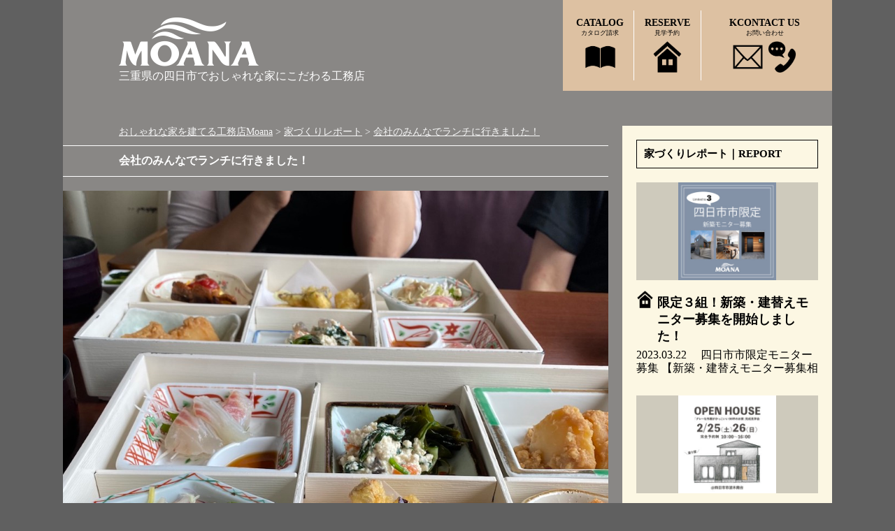

--- FILE ---
content_type: text/html; charset=UTF-8
request_url: https://moana-home.com/2021/07/02-no2430/
body_size: 10677
content:
<!doctype html>
<html dir="ltr" lang="ja"
	prefix="og: https://ogp.me/ns#" >
<head>
	<meta charset="UTF-8">
	<meta name="viewport" content="width=device-width, initial-scale=1">
	<link rel="profile" href="https://gmpg.org/xfn/11">
	<link rel='stylesheet' href='https://moana-home.com/wp-content/themes/moana/style.css?ver=5.4' type='text/css' media='all' />
	<title>会社のみんなでランチに行きました！ - おしゃれな家を建てる工務店Moana</title>

		<!-- All in One SEO 4.2.8 - aioseo.com -->
		<meta name="description" content="こんにちは！広報担当の龍太郎です！ 先日会社のみんなでランチに行ってきました♪ 今" />
		<meta name="robots" content="max-image-preview:large" />
		<link rel="canonical" href="https://moana-home.com/2021/07/02-no2430/" />
		<meta name="generator" content="All in One SEO (AIOSEO) 4.2.8 " />
		<meta property="og:locale" content="ja_JP" />
		<meta property="og:site_name" content="おしゃれな家を建てる工務店Moana - 三重県の四日市でおしゃれな家にこだわる工務店" />
		<meta property="og:type" content="article" />
		<meta property="og:title" content="会社のみんなでランチに行きました！ - おしゃれな家を建てる工務店Moana" />
		<meta property="og:description" content="こんにちは！広報担当の龍太郎です！ 先日会社のみんなでランチに行ってきました♪ 今" />
		<meta property="og:url" content="https://moana-home.com/2021/07/02-no2430/" />
		<meta property="article:published_time" content="2021-07-02T08:23:52+00:00" />
		<meta property="article:modified_time" content="2021-07-04T08:33:55+00:00" />
		<meta name="twitter:card" content="summary_large_image" />
		<meta name="twitter:title" content="会社のみんなでランチに行きました！ - おしゃれな家を建てる工務店Moana" />
		<meta name="twitter:description" content="こんにちは！広報担当の龍太郎です！ 先日会社のみんなでランチに行ってきました♪ 今" />
		<script type="application/ld+json" class="aioseo-schema">
			{"@context":"https:\/\/schema.org","@graph":[{"@type":"BlogPosting","@id":"https:\/\/moana-home.com\/2021\/07\/02-no2430\/#blogposting","name":"\u4f1a\u793e\u306e\u307f\u3093\u306a\u3067\u30e9\u30f3\u30c1\u306b\u884c\u304d\u307e\u3057\u305f\uff01 - \u304a\u3057\u3083\u308c\u306a\u5bb6\u3092\u5efa\u3066\u308b\u5de5\u52d9\u5e97Moana","headline":"\u4f1a\u793e\u306e\u307f\u3093\u306a\u3067\u30e9\u30f3\u30c1\u306b\u884c\u304d\u307e\u3057\u305f\uff01","author":{"@id":"https:\/\/moana-home.com\/author\/ryutaro-moanagmail-com\/#author"},"publisher":{"@id":"https:\/\/moana-home.com\/#organization"},"image":{"@type":"ImageObject","url":"https:\/\/moana-home.com\/wp-content\/uploads\/2021\/07\/S__61472776\u306e\u30b3\u30d2\u309a\u30fc.jpg","width":1000,"height":1000},"datePublished":"2021-07-02T08:23:52+09:00","dateModified":"2021-07-04T08:33:55+09:00","inLanguage":"ja","mainEntityOfPage":{"@id":"https:\/\/moana-home.com\/2021\/07\/02-no2430\/#webpage"},"isPartOf":{"@id":"https:\/\/moana-home.com\/2021\/07\/02-no2430\/#webpage"},"articleSection":"\u5bb6\u3065\u304f\u308a\u30ec\u30dd\u30fc\u30c8"},{"@type":"BreadcrumbList","@id":"https:\/\/moana-home.com\/2021\/07\/02-no2430\/#breadcrumblist","itemListElement":[{"@type":"ListItem","@id":"https:\/\/moana-home.com\/#listItem","position":1,"item":{"@type":"WebPage","@id":"https:\/\/moana-home.com\/","name":"\u30db\u30fc\u30e0","description":"\u4e09\u91cd\u770c\u306e\u56db\u65e5\u5e02\u3067\u304a\u3057\u3083\u308c\u306a\u5bb6\u306b\u3053\u3060\u308f\u308b\u5de5\u52d9\u5e97","url":"https:\/\/moana-home.com\/"},"nextItem":"https:\/\/moana-home.com\/2021\/#listItem"},{"@type":"ListItem","@id":"https:\/\/moana-home.com\/2021\/#listItem","position":2,"item":{"@type":"WebPage","@id":"https:\/\/moana-home.com\/2021\/","name":"2021","url":"https:\/\/moana-home.com\/2021\/"},"nextItem":"https:\/\/moana-home.com\/2021\/07\/#listItem","previousItem":"https:\/\/moana-home.com\/#listItem"},{"@type":"ListItem","@id":"https:\/\/moana-home.com\/2021\/07\/#listItem","position":3,"item":{"@type":"WebPage","@id":"https:\/\/moana-home.com\/2021\/07\/","name":"July","url":"https:\/\/moana-home.com\/2021\/07\/"},"previousItem":"https:\/\/moana-home.com\/2021\/#listItem"}]},{"@type":"Organization","@id":"https:\/\/moana-home.com\/#organization","name":"\u304a\u3057\u3083\u308c\u306a\u5bb6\u3092\u5efa\u3066\u308b\u5de5\u52d9\u5e97Moana","url":"https:\/\/moana-home.com\/"},{"@type":"WebPage","@id":"https:\/\/moana-home.com\/2021\/07\/02-no2430\/#webpage","url":"https:\/\/moana-home.com\/2021\/07\/02-no2430\/","name":"\u4f1a\u793e\u306e\u307f\u3093\u306a\u3067\u30e9\u30f3\u30c1\u306b\u884c\u304d\u307e\u3057\u305f\uff01 - \u304a\u3057\u3083\u308c\u306a\u5bb6\u3092\u5efa\u3066\u308b\u5de5\u52d9\u5e97Moana","description":"\u3053\u3093\u306b\u3061\u306f\uff01\u5e83\u5831\u62c5\u5f53\u306e\u9f8d\u592a\u90ce\u3067\u3059\uff01 \u5148\u65e5\u4f1a\u793e\u306e\u307f\u3093\u306a\u3067\u30e9\u30f3\u30c1\u306b\u884c\u3063\u3066\u304d\u307e\u3057\u305f\u266a \u4eca","inLanguage":"ja","isPartOf":{"@id":"https:\/\/moana-home.com\/#website"},"breadcrumb":{"@id":"https:\/\/moana-home.com\/2021\/07\/02-no2430\/#breadcrumblist"},"author":"https:\/\/moana-home.com\/author\/ryutaro-moanagmail-com\/#author","creator":"https:\/\/moana-home.com\/author\/ryutaro-moanagmail-com\/#author","image":{"@type":"ImageObject","url":"https:\/\/moana-home.com\/wp-content\/uploads\/2021\/07\/S__61472776\u306e\u30b3\u30d2\u309a\u30fc.jpg","@id":"https:\/\/moana-home.com\/#mainImage","width":1000,"height":1000},"primaryImageOfPage":{"@id":"https:\/\/moana-home.com\/2021\/07\/02-no2430\/#mainImage"},"datePublished":"2021-07-02T08:23:52+09:00","dateModified":"2021-07-04T08:33:55+09:00"},{"@type":"WebSite","@id":"https:\/\/moana-home.com\/#website","url":"https:\/\/moana-home.com\/","name":"\u304a\u3057\u3083\u308c\u306a\u5bb6\u3092\u5efa\u3066\u308b\u5de5\u52d9\u5e97Moana","description":"\u4e09\u91cd\u770c\u306e\u56db\u65e5\u5e02\u3067\u304a\u3057\u3083\u308c\u306a\u5bb6\u306b\u3053\u3060\u308f\u308b\u5de5\u52d9\u5e97","inLanguage":"ja","publisher":{"@id":"https:\/\/moana-home.com\/#organization"}}]}
		</script>
		<!-- All in One SEO -->

<link rel="alternate" type="application/rss+xml" title="おしゃれな家を建てる工務店Moana &raquo; フィード" href="https://moana-home.com/feed/" />
<link rel="alternate" type="application/rss+xml" title="おしゃれな家を建てる工務店Moana &raquo; コメントフィード" href="https://moana-home.com/comments/feed/" />
<link rel="alternate" type="application/rss+xml" title="おしゃれな家を建てる工務店Moana &raquo; 会社のみんなでランチに行きました！ のコメントのフィード" href="https://moana-home.com/2021/07/02-no2430/feed/" />
<script type="text/javascript">
window._wpemojiSettings = {"baseUrl":"https:\/\/s.w.org\/images\/core\/emoji\/14.0.0\/72x72\/","ext":".png","svgUrl":"https:\/\/s.w.org\/images\/core\/emoji\/14.0.0\/svg\/","svgExt":".svg","source":{"concatemoji":"https:\/\/moana-home.com\/wp-includes\/js\/wp-emoji-release.min.js?ver=6.1.9"}};
/*! This file is auto-generated */
!function(e,a,t){var n,r,o,i=a.createElement("canvas"),p=i.getContext&&i.getContext("2d");function s(e,t){var a=String.fromCharCode,e=(p.clearRect(0,0,i.width,i.height),p.fillText(a.apply(this,e),0,0),i.toDataURL());return p.clearRect(0,0,i.width,i.height),p.fillText(a.apply(this,t),0,0),e===i.toDataURL()}function c(e){var t=a.createElement("script");t.src=e,t.defer=t.type="text/javascript",a.getElementsByTagName("head")[0].appendChild(t)}for(o=Array("flag","emoji"),t.supports={everything:!0,everythingExceptFlag:!0},r=0;r<o.length;r++)t.supports[o[r]]=function(e){if(p&&p.fillText)switch(p.textBaseline="top",p.font="600 32px Arial",e){case"flag":return s([127987,65039,8205,9895,65039],[127987,65039,8203,9895,65039])?!1:!s([55356,56826,55356,56819],[55356,56826,8203,55356,56819])&&!s([55356,57332,56128,56423,56128,56418,56128,56421,56128,56430,56128,56423,56128,56447],[55356,57332,8203,56128,56423,8203,56128,56418,8203,56128,56421,8203,56128,56430,8203,56128,56423,8203,56128,56447]);case"emoji":return!s([129777,127995,8205,129778,127999],[129777,127995,8203,129778,127999])}return!1}(o[r]),t.supports.everything=t.supports.everything&&t.supports[o[r]],"flag"!==o[r]&&(t.supports.everythingExceptFlag=t.supports.everythingExceptFlag&&t.supports[o[r]]);t.supports.everythingExceptFlag=t.supports.everythingExceptFlag&&!t.supports.flag,t.DOMReady=!1,t.readyCallback=function(){t.DOMReady=!0},t.supports.everything||(n=function(){t.readyCallback()},a.addEventListener?(a.addEventListener("DOMContentLoaded",n,!1),e.addEventListener("load",n,!1)):(e.attachEvent("onload",n),a.attachEvent("onreadystatechange",function(){"complete"===a.readyState&&t.readyCallback()})),(e=t.source||{}).concatemoji?c(e.concatemoji):e.wpemoji&&e.twemoji&&(c(e.twemoji),c(e.wpemoji)))}(window,document,window._wpemojiSettings);
</script>
<style type="text/css">
img.wp-smiley,
img.emoji {
	display: inline !important;
	border: none !important;
	box-shadow: none !important;
	height: 1em !important;
	width: 1em !important;
	margin: 0 0.07em !important;
	vertical-align: -0.1em !important;
	background: none !important;
	padding: 0 !important;
}
</style>
	<link rel='stylesheet' id='wp-block-library-css' href='https://moana-home.com/wp-includes/css/dist/block-library/style.min.css?ver=6.1.9' type='text/css' media='all' />
<link rel='stylesheet' id='classic-theme-styles-css' href='https://moana-home.com/wp-includes/css/classic-themes.min.css?ver=1' type='text/css' media='all' />
<style id='global-styles-inline-css' type='text/css'>
body{--wp--preset--color--black: #000000;--wp--preset--color--cyan-bluish-gray: #abb8c3;--wp--preset--color--white: #ffffff;--wp--preset--color--pale-pink: #f78da7;--wp--preset--color--vivid-red: #cf2e2e;--wp--preset--color--luminous-vivid-orange: #ff6900;--wp--preset--color--luminous-vivid-amber: #fcb900;--wp--preset--color--light-green-cyan: #7bdcb5;--wp--preset--color--vivid-green-cyan: #00d084;--wp--preset--color--pale-cyan-blue: #8ed1fc;--wp--preset--color--vivid-cyan-blue: #0693e3;--wp--preset--color--vivid-purple: #9b51e0;--wp--preset--gradient--vivid-cyan-blue-to-vivid-purple: linear-gradient(135deg,rgba(6,147,227,1) 0%,rgb(155,81,224) 100%);--wp--preset--gradient--light-green-cyan-to-vivid-green-cyan: linear-gradient(135deg,rgb(122,220,180) 0%,rgb(0,208,130) 100%);--wp--preset--gradient--luminous-vivid-amber-to-luminous-vivid-orange: linear-gradient(135deg,rgba(252,185,0,1) 0%,rgba(255,105,0,1) 100%);--wp--preset--gradient--luminous-vivid-orange-to-vivid-red: linear-gradient(135deg,rgba(255,105,0,1) 0%,rgb(207,46,46) 100%);--wp--preset--gradient--very-light-gray-to-cyan-bluish-gray: linear-gradient(135deg,rgb(238,238,238) 0%,rgb(169,184,195) 100%);--wp--preset--gradient--cool-to-warm-spectrum: linear-gradient(135deg,rgb(74,234,220) 0%,rgb(151,120,209) 20%,rgb(207,42,186) 40%,rgb(238,44,130) 60%,rgb(251,105,98) 80%,rgb(254,248,76) 100%);--wp--preset--gradient--blush-light-purple: linear-gradient(135deg,rgb(255,206,236) 0%,rgb(152,150,240) 100%);--wp--preset--gradient--blush-bordeaux: linear-gradient(135deg,rgb(254,205,165) 0%,rgb(254,45,45) 50%,rgb(107,0,62) 100%);--wp--preset--gradient--luminous-dusk: linear-gradient(135deg,rgb(255,203,112) 0%,rgb(199,81,192) 50%,rgb(65,88,208) 100%);--wp--preset--gradient--pale-ocean: linear-gradient(135deg,rgb(255,245,203) 0%,rgb(182,227,212) 50%,rgb(51,167,181) 100%);--wp--preset--gradient--electric-grass: linear-gradient(135deg,rgb(202,248,128) 0%,rgb(113,206,126) 100%);--wp--preset--gradient--midnight: linear-gradient(135deg,rgb(2,3,129) 0%,rgb(40,116,252) 100%);--wp--preset--duotone--dark-grayscale: url('#wp-duotone-dark-grayscale');--wp--preset--duotone--grayscale: url('#wp-duotone-grayscale');--wp--preset--duotone--purple-yellow: url('#wp-duotone-purple-yellow');--wp--preset--duotone--blue-red: url('#wp-duotone-blue-red');--wp--preset--duotone--midnight: url('#wp-duotone-midnight');--wp--preset--duotone--magenta-yellow: url('#wp-duotone-magenta-yellow');--wp--preset--duotone--purple-green: url('#wp-duotone-purple-green');--wp--preset--duotone--blue-orange: url('#wp-duotone-blue-orange');--wp--preset--font-size--small: 13px;--wp--preset--font-size--medium: 20px;--wp--preset--font-size--large: 36px;--wp--preset--font-size--x-large: 42px;--wp--preset--spacing--20: 0.44rem;--wp--preset--spacing--30: 0.67rem;--wp--preset--spacing--40: 1rem;--wp--preset--spacing--50: 1.5rem;--wp--preset--spacing--60: 2.25rem;--wp--preset--spacing--70: 3.38rem;--wp--preset--spacing--80: 5.06rem;}:where(.is-layout-flex){gap: 0.5em;}body .is-layout-flow > .alignleft{float: left;margin-inline-start: 0;margin-inline-end: 2em;}body .is-layout-flow > .alignright{float: right;margin-inline-start: 2em;margin-inline-end: 0;}body .is-layout-flow > .aligncenter{margin-left: auto !important;margin-right: auto !important;}body .is-layout-constrained > .alignleft{float: left;margin-inline-start: 0;margin-inline-end: 2em;}body .is-layout-constrained > .alignright{float: right;margin-inline-start: 2em;margin-inline-end: 0;}body .is-layout-constrained > .aligncenter{margin-left: auto !important;margin-right: auto !important;}body .is-layout-constrained > :where(:not(.alignleft):not(.alignright):not(.alignfull)){max-width: var(--wp--style--global--content-size);margin-left: auto !important;margin-right: auto !important;}body .is-layout-constrained > .alignwide{max-width: var(--wp--style--global--wide-size);}body .is-layout-flex{display: flex;}body .is-layout-flex{flex-wrap: wrap;align-items: center;}body .is-layout-flex > *{margin: 0;}:where(.wp-block-columns.is-layout-flex){gap: 2em;}.has-black-color{color: var(--wp--preset--color--black) !important;}.has-cyan-bluish-gray-color{color: var(--wp--preset--color--cyan-bluish-gray) !important;}.has-white-color{color: var(--wp--preset--color--white) !important;}.has-pale-pink-color{color: var(--wp--preset--color--pale-pink) !important;}.has-vivid-red-color{color: var(--wp--preset--color--vivid-red) !important;}.has-luminous-vivid-orange-color{color: var(--wp--preset--color--luminous-vivid-orange) !important;}.has-luminous-vivid-amber-color{color: var(--wp--preset--color--luminous-vivid-amber) !important;}.has-light-green-cyan-color{color: var(--wp--preset--color--light-green-cyan) !important;}.has-vivid-green-cyan-color{color: var(--wp--preset--color--vivid-green-cyan) !important;}.has-pale-cyan-blue-color{color: var(--wp--preset--color--pale-cyan-blue) !important;}.has-vivid-cyan-blue-color{color: var(--wp--preset--color--vivid-cyan-blue) !important;}.has-vivid-purple-color{color: var(--wp--preset--color--vivid-purple) !important;}.has-black-background-color{background-color: var(--wp--preset--color--black) !important;}.has-cyan-bluish-gray-background-color{background-color: var(--wp--preset--color--cyan-bluish-gray) !important;}.has-white-background-color{background-color: var(--wp--preset--color--white) !important;}.has-pale-pink-background-color{background-color: var(--wp--preset--color--pale-pink) !important;}.has-vivid-red-background-color{background-color: var(--wp--preset--color--vivid-red) !important;}.has-luminous-vivid-orange-background-color{background-color: var(--wp--preset--color--luminous-vivid-orange) !important;}.has-luminous-vivid-amber-background-color{background-color: var(--wp--preset--color--luminous-vivid-amber) !important;}.has-light-green-cyan-background-color{background-color: var(--wp--preset--color--light-green-cyan) !important;}.has-vivid-green-cyan-background-color{background-color: var(--wp--preset--color--vivid-green-cyan) !important;}.has-pale-cyan-blue-background-color{background-color: var(--wp--preset--color--pale-cyan-blue) !important;}.has-vivid-cyan-blue-background-color{background-color: var(--wp--preset--color--vivid-cyan-blue) !important;}.has-vivid-purple-background-color{background-color: var(--wp--preset--color--vivid-purple) !important;}.has-black-border-color{border-color: var(--wp--preset--color--black) !important;}.has-cyan-bluish-gray-border-color{border-color: var(--wp--preset--color--cyan-bluish-gray) !important;}.has-white-border-color{border-color: var(--wp--preset--color--white) !important;}.has-pale-pink-border-color{border-color: var(--wp--preset--color--pale-pink) !important;}.has-vivid-red-border-color{border-color: var(--wp--preset--color--vivid-red) !important;}.has-luminous-vivid-orange-border-color{border-color: var(--wp--preset--color--luminous-vivid-orange) !important;}.has-luminous-vivid-amber-border-color{border-color: var(--wp--preset--color--luminous-vivid-amber) !important;}.has-light-green-cyan-border-color{border-color: var(--wp--preset--color--light-green-cyan) !important;}.has-vivid-green-cyan-border-color{border-color: var(--wp--preset--color--vivid-green-cyan) !important;}.has-pale-cyan-blue-border-color{border-color: var(--wp--preset--color--pale-cyan-blue) !important;}.has-vivid-cyan-blue-border-color{border-color: var(--wp--preset--color--vivid-cyan-blue) !important;}.has-vivid-purple-border-color{border-color: var(--wp--preset--color--vivid-purple) !important;}.has-vivid-cyan-blue-to-vivid-purple-gradient-background{background: var(--wp--preset--gradient--vivid-cyan-blue-to-vivid-purple) !important;}.has-light-green-cyan-to-vivid-green-cyan-gradient-background{background: var(--wp--preset--gradient--light-green-cyan-to-vivid-green-cyan) !important;}.has-luminous-vivid-amber-to-luminous-vivid-orange-gradient-background{background: var(--wp--preset--gradient--luminous-vivid-amber-to-luminous-vivid-orange) !important;}.has-luminous-vivid-orange-to-vivid-red-gradient-background{background: var(--wp--preset--gradient--luminous-vivid-orange-to-vivid-red) !important;}.has-very-light-gray-to-cyan-bluish-gray-gradient-background{background: var(--wp--preset--gradient--very-light-gray-to-cyan-bluish-gray) !important;}.has-cool-to-warm-spectrum-gradient-background{background: var(--wp--preset--gradient--cool-to-warm-spectrum) !important;}.has-blush-light-purple-gradient-background{background: var(--wp--preset--gradient--blush-light-purple) !important;}.has-blush-bordeaux-gradient-background{background: var(--wp--preset--gradient--blush-bordeaux) !important;}.has-luminous-dusk-gradient-background{background: var(--wp--preset--gradient--luminous-dusk) !important;}.has-pale-ocean-gradient-background{background: var(--wp--preset--gradient--pale-ocean) !important;}.has-electric-grass-gradient-background{background: var(--wp--preset--gradient--electric-grass) !important;}.has-midnight-gradient-background{background: var(--wp--preset--gradient--midnight) !important;}.has-small-font-size{font-size: var(--wp--preset--font-size--small) !important;}.has-medium-font-size{font-size: var(--wp--preset--font-size--medium) !important;}.has-large-font-size{font-size: var(--wp--preset--font-size--large) !important;}.has-x-large-font-size{font-size: var(--wp--preset--font-size--x-large) !important;}
.wp-block-navigation a:where(:not(.wp-element-button)){color: inherit;}
:where(.wp-block-columns.is-layout-flex){gap: 2em;}
.wp-block-pullquote{font-size: 1.5em;line-height: 1.6;}
</style>
<link rel='stylesheet' id='moana-style-css' href='https://moana-home.com/wp-content/themes/moana/style.css?ver=6.1.9' type='text/css' media='all' />
<link rel='stylesheet' id='ress-css' href='https://moana-home.com/wp-content/themes/moana/css/ress.css?ver=6.1.9' type='text/css' media='all' />
<link rel='stylesheet' id='layout-css' href='https://moana-home.com/wp-content/themes/moana/css/layout.css?ver=6.1.9' type='text/css' media='all' />
<link rel='stylesheet' id='component-css' href='https://moana-home.com/wp-content/themes/moana/css/object/component.css?ver=6.1.9' type='text/css' media='all' />
<link rel='stylesheet' id='project-css' href='https://moana-home.com/wp-content/themes/moana/css/object/project.css?ver=6.1.9' type='text/css' media='all' />
<link rel='stylesheet' id='utility-css' href='https://moana-home.com/wp-content/themes/moana/css/object/utility.css?ver=6.1.9' type='text/css' media='all' />
<link rel='stylesheet' id='xeory-fixed-banner-css-css' href='https://moana-home.com/wp-content/plugins/xeory-fixed-banner/css/xeory-fixed-banner.css?ver=6.1.9' type='text/css' media='all' />
<link rel='stylesheet' id='jquery.lightbox.min.css-css' href='https://moana-home.com/wp-content/plugins/wp-jquery-lightbox/styles/lightbox.min.css?ver=1.4.8.2' type='text/css' media='all' />
<script type='text/javascript' src='https://moana-home.com/wp-content/plugins/xeory-fixed-banner/js/xeory-fixed-banner.js?ver=6.1.9' id='xeory-fixed-banner-js-js'></script>
<script type='text/javascript' src='https://moana-home.com/wp-includes/js/jquery/jquery.min.js?ver=3.6.1' id='jquery-core-js'></script>
<script type='text/javascript' src='https://moana-home.com/wp-includes/js/jquery/jquery-migrate.min.js?ver=3.3.2' id='jquery-migrate-js'></script>
<link rel="https://api.w.org/" href="https://moana-home.com/wp-json/" /><link rel="alternate" type="application/json" href="https://moana-home.com/wp-json/wp/v2/posts/2430" /><link rel="EditURI" type="application/rsd+xml" title="RSD" href="https://moana-home.com/xmlrpc.php?rsd" />
<link rel="wlwmanifest" type="application/wlwmanifest+xml" href="https://moana-home.com/wp-includes/wlwmanifest.xml" />
<meta name="generator" content="WordPress 6.1.9" />
<link rel='shortlink' href='https://moana-home.com/?p=2430' />
<link rel="alternate" type="application/json+oembed" href="https://moana-home.com/wp-json/oembed/1.0/embed?url=https%3A%2F%2Fmoana-home.com%2F2021%2F07%2F02-no2430%2F" />
<link rel="alternate" type="text/xml+oembed" href="https://moana-home.com/wp-json/oembed/1.0/embed?url=https%3A%2F%2Fmoana-home.com%2F2021%2F07%2F02-no2430%2F&#038;format=xml" />
<!-- Global site tag (gtag.js) - Google Analytics -->
<script async src="https://www.googletagmanager.com/gtag/js?id=UA-39734533-18"></script>
<script>
  window.dataLayer = window.dataLayer || [];
  function gtag(){dataLayer.push(arguments);}
  gtag('js', new Date());

  gtag('config', 'UA-39734533-18');
</script>

<link rel="pingback" href="https://moana-home.com/xmlrpc.php"><style type="text/css">.recentcomments a{display:inline !important;padding:0 !important;margin:0 !important;}</style>	<!-- slick：http://kenwheeler.github.io/slick/-->
	<script src="https://ajax.googleapis.com/ajax/libs/jquery/1.12.4/jquery.min.js"></script>
	<link rel="stylesheet" href="https://moana-home.com/wp-content/themes/moana/moana-lib/slick/slick.css" />
	<link rel="stylesheet" href="https://moana-home.com/wp-content/themes/moana/moana-lib/slick/slick-theme.css" />
	<script src="https://moana-home.com/wp-content/themes/moana/moana-lib/slick/slick.min.js"></script>
	<script src="https://moana-home.com/wp-content/themes/moana/moana-lib/moana.js"></script>
</head>

<body class="l-body">


<svg xmlns="http://www.w3.org/2000/svg" viewBox="0 0 0 0" width="0" height="0" focusable="false" role="none" style="visibility: hidden; position: absolute; left: -9999px; overflow: hidden;" ><defs><filter id="wp-duotone-dark-grayscale"><feColorMatrix color-interpolation-filters="sRGB" type="matrix" values=" .299 .587 .114 0 0 .299 .587 .114 0 0 .299 .587 .114 0 0 .299 .587 .114 0 0 " /><feComponentTransfer color-interpolation-filters="sRGB" ><feFuncR type="table" tableValues="0 0.49803921568627" /><feFuncG type="table" tableValues="0 0.49803921568627" /><feFuncB type="table" tableValues="0 0.49803921568627" /><feFuncA type="table" tableValues="1 1" /></feComponentTransfer><feComposite in2="SourceGraphic" operator="in" /></filter></defs></svg><svg xmlns="http://www.w3.org/2000/svg" viewBox="0 0 0 0" width="0" height="0" focusable="false" role="none" style="visibility: hidden; position: absolute; left: -9999px; overflow: hidden;" ><defs><filter id="wp-duotone-grayscale"><feColorMatrix color-interpolation-filters="sRGB" type="matrix" values=" .299 .587 .114 0 0 .299 .587 .114 0 0 .299 .587 .114 0 0 .299 .587 .114 0 0 " /><feComponentTransfer color-interpolation-filters="sRGB" ><feFuncR type="table" tableValues="0 1" /><feFuncG type="table" tableValues="0 1" /><feFuncB type="table" tableValues="0 1" /><feFuncA type="table" tableValues="1 1" /></feComponentTransfer><feComposite in2="SourceGraphic" operator="in" /></filter></defs></svg><svg xmlns="http://www.w3.org/2000/svg" viewBox="0 0 0 0" width="0" height="0" focusable="false" role="none" style="visibility: hidden; position: absolute; left: -9999px; overflow: hidden;" ><defs><filter id="wp-duotone-purple-yellow"><feColorMatrix color-interpolation-filters="sRGB" type="matrix" values=" .299 .587 .114 0 0 .299 .587 .114 0 0 .299 .587 .114 0 0 .299 .587 .114 0 0 " /><feComponentTransfer color-interpolation-filters="sRGB" ><feFuncR type="table" tableValues="0.54901960784314 0.98823529411765" /><feFuncG type="table" tableValues="0 1" /><feFuncB type="table" tableValues="0.71764705882353 0.25490196078431" /><feFuncA type="table" tableValues="1 1" /></feComponentTransfer><feComposite in2="SourceGraphic" operator="in" /></filter></defs></svg><svg xmlns="http://www.w3.org/2000/svg" viewBox="0 0 0 0" width="0" height="0" focusable="false" role="none" style="visibility: hidden; position: absolute; left: -9999px; overflow: hidden;" ><defs><filter id="wp-duotone-blue-red"><feColorMatrix color-interpolation-filters="sRGB" type="matrix" values=" .299 .587 .114 0 0 .299 .587 .114 0 0 .299 .587 .114 0 0 .299 .587 .114 0 0 " /><feComponentTransfer color-interpolation-filters="sRGB" ><feFuncR type="table" tableValues="0 1" /><feFuncG type="table" tableValues="0 0.27843137254902" /><feFuncB type="table" tableValues="0.5921568627451 0.27843137254902" /><feFuncA type="table" tableValues="1 1" /></feComponentTransfer><feComposite in2="SourceGraphic" operator="in" /></filter></defs></svg><svg xmlns="http://www.w3.org/2000/svg" viewBox="0 0 0 0" width="0" height="0" focusable="false" role="none" style="visibility: hidden; position: absolute; left: -9999px; overflow: hidden;" ><defs><filter id="wp-duotone-midnight"><feColorMatrix color-interpolation-filters="sRGB" type="matrix" values=" .299 .587 .114 0 0 .299 .587 .114 0 0 .299 .587 .114 0 0 .299 .587 .114 0 0 " /><feComponentTransfer color-interpolation-filters="sRGB" ><feFuncR type="table" tableValues="0 0" /><feFuncG type="table" tableValues="0 0.64705882352941" /><feFuncB type="table" tableValues="0 1" /><feFuncA type="table" tableValues="1 1" /></feComponentTransfer><feComposite in2="SourceGraphic" operator="in" /></filter></defs></svg><svg xmlns="http://www.w3.org/2000/svg" viewBox="0 0 0 0" width="0" height="0" focusable="false" role="none" style="visibility: hidden; position: absolute; left: -9999px; overflow: hidden;" ><defs><filter id="wp-duotone-magenta-yellow"><feColorMatrix color-interpolation-filters="sRGB" type="matrix" values=" .299 .587 .114 0 0 .299 .587 .114 0 0 .299 .587 .114 0 0 .299 .587 .114 0 0 " /><feComponentTransfer color-interpolation-filters="sRGB" ><feFuncR type="table" tableValues="0.78039215686275 1" /><feFuncG type="table" tableValues="0 0.94901960784314" /><feFuncB type="table" tableValues="0.35294117647059 0.47058823529412" /><feFuncA type="table" tableValues="1 1" /></feComponentTransfer><feComposite in2="SourceGraphic" operator="in" /></filter></defs></svg><svg xmlns="http://www.w3.org/2000/svg" viewBox="0 0 0 0" width="0" height="0" focusable="false" role="none" style="visibility: hidden; position: absolute; left: -9999px; overflow: hidden;" ><defs><filter id="wp-duotone-purple-green"><feColorMatrix color-interpolation-filters="sRGB" type="matrix" values=" .299 .587 .114 0 0 .299 .587 .114 0 0 .299 .587 .114 0 0 .299 .587 .114 0 0 " /><feComponentTransfer color-interpolation-filters="sRGB" ><feFuncR type="table" tableValues="0.65098039215686 0.40392156862745" /><feFuncG type="table" tableValues="0 1" /><feFuncB type="table" tableValues="0.44705882352941 0.4" /><feFuncA type="table" tableValues="1 1" /></feComponentTransfer><feComposite in2="SourceGraphic" operator="in" /></filter></defs></svg><svg xmlns="http://www.w3.org/2000/svg" viewBox="0 0 0 0" width="0" height="0" focusable="false" role="none" style="visibility: hidden; position: absolute; left: -9999px; overflow: hidden;" ><defs><filter id="wp-duotone-blue-orange"><feColorMatrix color-interpolation-filters="sRGB" type="matrix" values=" .299 .587 .114 0 0 .299 .587 .114 0 0 .299 .587 .114 0 0 .299 .587 .114 0 0 " /><feComponentTransfer color-interpolation-filters="sRGB" ><feFuncR type="table" tableValues="0.098039215686275 1" /><feFuncG type="table" tableValues="0 0.66274509803922" /><feFuncB type="table" tableValues="0.84705882352941 0.41960784313725" /><feFuncA type="table" tableValues="1 1" /></feComponentTransfer><feComposite in2="SourceGraphic" operator="in" /></filter></defs></svg><header>
	<div id="p-header" class="l-wrapper">
		<div class="p-header__logo">
							<a href="/"><img src="https://moana-home.com/wp-content/themes/moana/img/moana-logo-white.png" alt="おしゃれな家を建てる工務店Moana"></a>
						<p class="p-header__logo-subtitle">三重県の四日市でおしゃれな家にこだわる工務店</p>
		</div>
		<div class="p-header__menu">
			<a class="p-header__menu-item" href="/contact-us/request-catalog/">
				<p class="p-header__menu-item-title">CATALOG</p>
				<p class="p-header__menu-item-subtitle">カタログ請求</p>
				<img class="p-header__menu-item-img" src="https://moana-home.com/wp-content/themes/moana/img/icon-catalog.png">
			</a>
			<a class="p-header__menu-item" href="/contact-us/request-visit/">
				<p class="p-header__menu-item-title">RESERVE</p>
				<p class="p-header__menu-item-subtitle">見学予約</p>
				<img class="p-header__menu-item-img" src="https://moana-home.com/wp-content/themes/moana/img/icon-kengaku.png">
			</a>
			<a class="p-header__menu-item p-header__menu-item--wide" href="/contact-us/">
				<p class="p-header__menu-item-title">KCONTACT US</p>
				<p class="p-header__menu-item-subtitle">お問い合わせ</p>
				<img class="p-header__menu-item-img" src="https://moana-home.com/wp-content/themes/moana/img/icon-mail.png">
				<img class="p-header__menu-item-img" src="https://moana-home.com/wp-content/themes/moana/img/icon-tel.png">
			</a>
		</div>
	</div>
</header>

<div class="l-wrapper l-contents">
	<main class="l-contents__main">
		<article>
			<div class="u-content p-blog">
					<div id="p-breadcrumb">
	<!-- Breadcrumb NavXT 7.1.0 -->
<span property="itemListElement" typeof="ListItem"><a property="item" typeof="WebPage" title="Go to おしゃれな家を建てる工務店Moana." href="https://moana-home.com" class="home" ><span property="name">おしゃれな家を建てる工務店Moana</span></a><meta property="position" content="1"></span> &gt; <span property="itemListElement" typeof="ListItem"><a property="item" typeof="WebPage" title="Go to the 家づくりレポート category archives." href="https://moana-home.com/category/building-report/" class="taxonomy category" ><span property="name">家づくりレポート</span></a><meta property="position" content="2"></span> &gt; <span property="itemListElement" typeof="ListItem"><a property="item" typeof="WebPage" title="Go to 会社のみんなでランチに行きました！." href="https://moana-home.com/2021/07/02-no2430/" class="post post-post current-item" aria-current="page"><span property="name">会社のみんなでランチに行きました！</span></a><meta property="position" content="3"></span>	</div>
														<h1>会社のみんなでランチに行きました！</h1>
					<div class="eyecatch">
						<img width="1000" height="1000" src="https://moana-home.com/wp-content/uploads/2021/07/S__61472776のコピー.jpg" class="attachment-post-thumbnail size-post-thumbnail wp-post-image" alt="" decoding="async" srcset="https://moana-home.com/wp-content/uploads/2021/07/S__61472776のコピー.jpg 1000w, https://moana-home.com/wp-content/uploads/2021/07/S__61472776のコピー-300x300.jpg 300w, https://moana-home.com/wp-content/uploads/2021/07/S__61472776のコピー-150x150.jpg 150w, https://moana-home.com/wp-content/uploads/2021/07/S__61472776のコピー-768x768.jpg 768w" sizes="(max-width: 1000px) 100vw, 1000px" />					</div>
					<p>&nbsp;</p>
<p>こんにちは！広報担当の龍太郎です！</p>
<p>先日会社のみんなでランチに行ってきました♪</p>
<p>&nbsp;</p>
<p>今回のお店は三重県四日市市にある有機栽培のお野菜！オーガニックにこだわった料理が</p>
<p>頂けるお店「ベジキューブカフェ」へ！</p>
<p>&nbsp;</p>
<p>お店が事務所の近くでいつも気になっていて行きたいなーと思っていたのですが</p>
<p>なかなか行けずにいたので、今回行けて嬉しいです！</p>
<p>&nbsp;</p>
<p>お店の中はレトロなポスターや自転車などが飾ってあってお洒落です&#x1f646;&#x200d;&#x2642;&#xfe0f;</p>
<p>観葉植物なども置いてあっていい感じ！</p>
<p>ランチメニュー一種類のみ！そこにちょっとプラスしていく感じでした！</p>
<p>&nbsp;</p>
<p>重箱のような感じでお料理が出てきます♪</p>
<p>こだわりのお惣菜が６種類少しずついただけます！</p>
<p>お刺身やキッシュなど！</p>
<p>&nbsp;</p>
<p><span style="font-size: 14pt;"><strong>どれも美味しくてヘルシーな感じで大満足でした！</strong></span></p>
<p>&nbsp;</p>
<p><img decoding="async" loading="lazy" class="alignnone size-full wp-image-2429" src="https://moana-home.com/wp-content/uploads/2021/07/S__61472783のコピー.jpg" alt="" width="1000" height="1000" srcset="https://moana-home.com/wp-content/uploads/2021/07/S__61472783のコピー.jpg 1000w, https://moana-home.com/wp-content/uploads/2021/07/S__61472783のコピー-300x300.jpg 300w, https://moana-home.com/wp-content/uploads/2021/07/S__61472783のコピー-150x150.jpg 150w, https://moana-home.com/wp-content/uploads/2021/07/S__61472783のコピー-768x768.jpg 768w" sizes="(max-width: 1000px) 100vw, 1000px" /> <img decoding="async" loading="lazy" class="alignnone size-full wp-image-2423" src="https://moana-home.com/wp-content/uploads/2021/07/S__61472779のコピー.jpg" alt="" width="1000" height="1000" srcset="https://moana-home.com/wp-content/uploads/2021/07/S__61472779のコピー.jpg 1000w, https://moana-home.com/wp-content/uploads/2021/07/S__61472779のコピー-300x300.jpg 300w, https://moana-home.com/wp-content/uploads/2021/07/S__61472779のコピー-150x150.jpg 150w, https://moana-home.com/wp-content/uploads/2021/07/S__61472779のコピー-768x768.jpg 768w" sizes="(max-width: 1000px) 100vw, 1000px" /> <img decoding="async" loading="lazy" class="alignnone size-full wp-image-2420" src="https://moana-home.com/wp-content/uploads/2021/07/S__61472770のコピー.jpg" alt="" width="1000" height="1000" srcset="https://moana-home.com/wp-content/uploads/2021/07/S__61472770のコピー.jpg 1000w, https://moana-home.com/wp-content/uploads/2021/07/S__61472770のコピー-300x300.jpg 300w, https://moana-home.com/wp-content/uploads/2021/07/S__61472770のコピー-150x150.jpg 150w, https://moana-home.com/wp-content/uploads/2021/07/S__61472770のコピー-768x768.jpg 768w" sizes="(max-width: 1000px) 100vw, 1000px" /> <img decoding="async" loading="lazy" class="alignnone size-full wp-image-2428" src="https://moana-home.com/wp-content/uploads/2021/07/S__61472772のコピー.jpg" alt="" width="1000" height="1000" srcset="https://moana-home.com/wp-content/uploads/2021/07/S__61472772のコピー.jpg 1000w, https://moana-home.com/wp-content/uploads/2021/07/S__61472772のコピー-300x300.jpg 300w, https://moana-home.com/wp-content/uploads/2021/07/S__61472772のコピー-150x150.jpg 150w, https://moana-home.com/wp-content/uploads/2021/07/S__61472772のコピー-768x768.jpg 768w" sizes="(max-width: 1000px) 100vw, 1000px" /> <img decoding="async" loading="lazy" class="alignnone size-full wp-image-2427" src="https://moana-home.com/wp-content/uploads/2021/07/S__61472775のコピー.jpg" alt="" width="1000" height="1000" srcset="https://moana-home.com/wp-content/uploads/2021/07/S__61472775のコピー.jpg 1000w, https://moana-home.com/wp-content/uploads/2021/07/S__61472775のコピー-300x300.jpg 300w, https://moana-home.com/wp-content/uploads/2021/07/S__61472775のコピー-150x150.jpg 150w, https://moana-home.com/wp-content/uploads/2021/07/S__61472775のコピー-768x768.jpg 768w" sizes="(max-width: 1000px) 100vw, 1000px" /> <img decoding="async" loading="lazy" class="alignnone size-full wp-image-2419" src="https://moana-home.com/wp-content/uploads/2021/07/S__61472777のコピー.jpg" alt="" width="1000" height="1000" srcset="https://moana-home.com/wp-content/uploads/2021/07/S__61472777のコピー.jpg 1000w, https://moana-home.com/wp-content/uploads/2021/07/S__61472777のコピー-300x300.jpg 300w, https://moana-home.com/wp-content/uploads/2021/07/S__61472777のコピー-150x150.jpg 150w, https://moana-home.com/wp-content/uploads/2021/07/S__61472777のコピー-768x768.jpg 768w" sizes="(max-width: 1000px) 100vw, 1000px" /> <img decoding="async" loading="lazy" class="alignnone size-full wp-image-2422" src="https://moana-home.com/wp-content/uploads/2021/07/S__61472781のコピー.jpg" alt="" width="1000" height="1000" srcset="https://moana-home.com/wp-content/uploads/2021/07/S__61472781のコピー.jpg 1000w, https://moana-home.com/wp-content/uploads/2021/07/S__61472781のコピー-300x300.jpg 300w, https://moana-home.com/wp-content/uploads/2021/07/S__61472781のコピー-150x150.jpg 150w, https://moana-home.com/wp-content/uploads/2021/07/S__61472781のコピー-768x768.jpg 768w" sizes="(max-width: 1000px) 100vw, 1000px" /></p>
<p>&nbsp;</p>
					<p class="u-mt50">
					    <a href="https://moana-home.com/2021/07/01-no2415/" rel="prev">＜前の記事へ（ビルドインガレージのあるカリフォルニアスタイルのお家をご紹介♪）</a><br />
				        <a href="https://moana-home.com/2021/07/03-no2436/" rel="next">＞次の記事へ（リビングに天井に貼る板を塗装しました！）</a>					</p>
					<h2>無料カタログ請求 | REQUEST CATALOG</h2>
<div class="l-w80p u-mb30">
	<p>もっと見たい方はカタログをお取り寄せください！</p>
	<p>Moanaのおしゃれな写真事例集が満載です！</p>
	<a href="/contact-us/request-catalog/"><img class="u-ofc" src="https://moana-home.com/wp-content/themes/moana/img/catalog.jpg"></a>
</div>									
			</div><!-- .l-wrapper -->
		</articl>
	</main>
	<!-- サイドバー -->
	<aside class="l-contents__sidebar p-sidebar">
		<h3>家づくりレポート｜REPORT</h3>
<ul>
	<li class="blog-item">
		<a href="https://moana-home.com/2023/03/22-no3038/">
			<div class="blog-item__img">
							<img src="https://moana-home.com/wp-content/uploads/2023/03/モニター募集１-300x300.jpg">
						</div>
			<h4 class="home">限定３組！新築・建替えモニター募集を開始しました！</h4>
			<p class="blog-item__text"><span class="date">2023.03.22</span>四日市市限定モニター募集 【新築・建替えモニター募集相談会】 日時：3月25日（土）～4月2日（日） 時間：10：00～17：00 開催地：三重県四日市市中川原 （モアナショールーム） 予約制/参加費無料/平日も開催 & [&hellip;]...</p>
		</a> 
	</li>
	<li class="blog-item">
		<a href="https://moana-home.com/2023/02/14-no3031/">
			<div class="blog-item__img">
							<img src="https://moana-home.com/wp-content/uploads/2023/02/中井様邸完成見学会１-300x300.jpg">
						</div>
			<h4 class="home">&#x25aa;︎お知らせ&#x25aa;︎三重県四日市市波木南台で完成見学会を開催します&#x1f389;</h4>
			<p class="blog-item__text"><span class="date">2023.02.14</span>＼&#x1f388;OPEN HOUSE&#x1f388;／ 「グレーな外観がかっこいい36坪の塗り壁のお家」完成見学会を開催します&#x1f389; みどころポイント！ ・大空間のリビング ・生活家事動線などなど ＿＿ [&hellip;]...</p>
		</a> 
	</li>
	<li class="blog-item">
		<a href="https://moana-home.com/2023/01/27-no3024/">
			<div class="blog-item__img">
							<img src="https://moana-home.com/wp-content/uploads/2023/01/IMG_5670-259x300.jpg">
						</div>
			<h4 class="home">四日市で雪が積もりましたね</h4>
			<p class="blog-item__text"><span class="date">2023.01.27</span>&nbsp; こんにちは！広報担当の龍太郎です！ &nbsp; 1/25(水)に四日市では珍しい積雪で四日市市民にしたら大雪だったと思います&#x2744;&#xfe0f; 子供の頃は雪が降るとめちゃくちゃ嬉しくて、小学 [&hellip;]...</p>
		</a> 
	</li>
	<li class="blog-item">
		<a href="https://moana-home.com/2023/01/07-no3002/">
			<div class="blog-item__img">
							<img src="https://moana-home.com/wp-content/uploads/2023/01/平屋の家づくり相談会2023１-300x237.jpg">
						</div>
			<h4 class="home">&#x25fe;&#xfe0f;お知らせ&#x25fe;&#xfe0f; 「お洒落な平屋の家づくり相談会」を開催します&#x1f389;</h4>
			<p class="blog-item__text"><span class="date">2023.01.07</span>&#x25fe;&#xfe0f;お知らせ&#x25fe;&#xfe0f; ＿＿＿＿＿＿＿＿＿＿＿＿＿＿＿ 「お洒落な平屋の家づくり相談会」を開催します &#x1f389; &nbsp; 開放的なワンフロアで暮らすコンパク [&hellip;]...</p>
		</a> 
	</li>
</ul>
<p class="u-tar"><a class="u-text--more" href="https://moana-home.com/category/building-report/">MORE→</a></p>

<h3>見学会・イベント｜EVENT</h3>
<ul>
	<li class="blog-item">
		<a href="https://moana-home.com/2023/03/22-no3038/">
			<div class="blog-item__img">
							<img src="https://moana-home.com/wp-content/uploads/2023/03/モニター募集１-300x300.jpg">
						</div>
			<h4 class="home">限定３組！新築・建替えモニター募集を開始しました！</h4>
			<p class="blog-item__text"><span class="date">2023.03.22</span>四日市市限定モニター募集 【新築・建替えモニター募集相談会】 日時：3月25日（土）～4月2日（日） 時間：10：00～17：00 開催地：三重県四日市市中川原 （モアナショールーム） 予約制/参加費無料/平日も開催 & [&hellip;]...</p>
		</a> 
	</li>
	<li class="blog-item">
		<a href="https://moana-home.com/2023/02/14-no3031/">
			<div class="blog-item__img">
							<img src="https://moana-home.com/wp-content/uploads/2023/02/中井様邸完成見学会１-300x300.jpg">
						</div>
			<h4 class="home">&#x25aa;︎お知らせ&#x25aa;︎三重県四日市市波木南台で完成見学会を開催します&#x1f389;</h4>
			<p class="blog-item__text"><span class="date">2023.02.14</span>＼&#x1f388;OPEN HOUSE&#x1f388;／ 「グレーな外観がかっこいい36坪の塗り壁のお家」完成見学会を開催します&#x1f389; みどころポイント！ ・大空間のリビング ・生活家事動線などなど ＿＿ [&hellip;]...</p>
		</a> 
	</li>
	<li class="blog-item">
		<a href="https://moana-home.com/2023/01/07-no3002/">
			<div class="blog-item__img">
							<img src="https://moana-home.com/wp-content/uploads/2023/01/平屋の家づくり相談会2023１-300x237.jpg">
						</div>
			<h4 class="home">&#x25fe;&#xfe0f;お知らせ&#x25fe;&#xfe0f; 「お洒落な平屋の家づくり相談会」を開催します&#x1f389;</h4>
			<p class="blog-item__text"><span class="date">2023.01.07</span>&#x25fe;&#xfe0f;お知らせ&#x25fe;&#xfe0f; ＿＿＿＿＿＿＿＿＿＿＿＿＿＿＿ 「お洒落な平屋の家づくり相談会」を開催します &#x1f389; &nbsp; 開放的なワンフロアで暮らすコンパク [&hellip;]...</p>
		</a> 
	</li>
</ul>
<p class="u-tar"><a class="u-text--more" href="https://moana-home.com/category/event/">MORE→</a></p>	</aside>
</div>
<footer class="u-bc--base">
	<div id="p-footer" class="l-wrapper">
		<div class="p-footer__logo"><a href="/"><img src="https://moana-home.com/wp-content/themes/moana/img/moana-logo-color.png" alt="おしゃれな家を建てる工務店Moana"></a></div>
		<div class="p-footer__menu1">
			<div class="p-footer__menu1-item">
				<div class="p-footer__menu1-item-ul">Moanaのおしゃれな写真集</div>
				<ul>

											<li class="p-footer__menu1-item-li"><a href="https://moana-home.com/house_photo/all/">すべて</a></li>
											<li class="p-footer__menu1-item-li"><a href="https://moana-home.com/house_photo/california-style/">カリフォルニアスタイル</a></li>
											<li class="p-footer__menu1-item-li"><a href="https://moana-home.com/house_photo/interior/">内装・インテリア</a></li>
											<li class="p-footer__menu1-item-li"><a href="https://moana-home.com/house_photo/appearance-exterior/">外観・エクステリア</a></li>
											<li class="p-footer__menu1-item-li"><a href="https://moana-home.com/house_photo/furniture-lighting-curtains/">家具・照明・カーテン</a></li>
											<li class="p-footer__menu1-item-li"><a href="https://moana-home.com/house_photo/one-story-house/">平屋</a></li>
									</ul>
			</div>
			<div class="p-footer__menu1-item">
								<div class="p-footer__menu1-item-ul"><a href="https://moana-home.com/category/building-report/">家づくりレポート</a></div>
				<div class="p-footer__menu1-item-ul"><a href="https://moana-home.com/category/event/">見学会・イベント</a></div>
				<div class="p-footer__menu1-item-ul"><a href="https://moana-home.com/category/info/">お知らせ</a></div>
			</div>
			<div class="p-footer__menu1-item">
								<div class="p-footer__menu1-item-ul">お問い合わせ</div>
				<ul>
					<li class="p-footer__menu1-item-li"><a href="/request-visit/">見学予約</a></li>
					<li class="p-footer__menu1-item-li"><a href="/request-catalog/">カタログ請求</a></li>
					<li class="p-footer__menu1-item-li"><a href="/contact-us/">電話・お問い合わせ</a></li>
				</ul>
			</div>
			<div class="p-footer__menu1-item">
				<div class="p-footer__menu1-item-ul"><a href="/company/">会社概要</a></div>
				<ul class="u-mb10">
					<li class="p-footer__menu1-item-li"><a href="/company/staff/">スタッフ紹介</a></li>
					<li class="p-footer__menu1-item-li"><a href="/company/access/">アクセス</a></li>
				</ul>
				<div class="p-footer__menu1-item-text">
					<p>株式会社MOANA</p>
					<p>四日市市中川原3丁目6-2</p>
					<p>TEL:<a href="tel:0593400891">059-340-0891</a></p>
					<p>地図は<a href="/company/access/">こちら</a></p>
				</div>
			</div>
		</div>
		<div class="p-footer__menu2">
			<div class="p-footer__menu2-item">利用規約</div>
			<div class="p-footer__menu2-item">プライバシーポリシー</div>
			<div class="p-footer__menu2-item">Copyright 2020 株式会社MOANA. Designed by <a href="https://www.aster-link.co.jp/" target="_blank" rel="noopener noreferrer external" data-wpel-link="external">asterlink Co. Ltd.</a></div>
		</div>
	</div><!-- #p-footer -->
</footer>
<script>
/*
jQuery(function($){
  var form = $('iframe').contents();
  console.log(form.find(".freebirdThemedFilledButtonM2"));
  $(".freebirdThemedFilledButtonM2").each(function(index, element){
    $(this).attr("onclick", "gtag(‘event’, 'click', {‘event_category’: ‘toiawase'});");
  });
});
*/
</script>


<style>

</style>


<script type='text/javascript' src='https://moana-home.com/wp-content/themes/moana/js/navigation.js?ver=20151215' id='moana-navigation-js'></script>
<script type='text/javascript' src='https://moana-home.com/wp-content/themes/moana/js/skip-link-focus-fix.js?ver=20151215' id='moana-skip-link-focus-fix-js'></script>
<script type='text/javascript' src='https://moana-home.com/wp-includes/js/comment-reply.min.js?ver=6.1.9' id='comment-reply-js'></script>
<script type='text/javascript' src='https://moana-home.com/wp-content/plugins/wp-jquery-lightbox/jquery.touchwipe.min.js?ver=1.4.8.2' id='wp-jquery-lightbox-swipe-js'></script>
<script type='text/javascript' id='wp-jquery-lightbox-js-extra'>
/* <![CDATA[ */
var JQLBSettings = {"showTitle":"1","showCaption":"1","showNumbers":"1","fitToScreen":"1","resizeSpeed":"400","showDownload":"0","navbarOnTop":"0","marginSize":"0","slideshowSpeed":"4000","prevLinkTitle":"\u524d\u306e\u753b\u50cf","nextLinkTitle":"\u6b21\u306e\u753b\u50cf","closeTitle":"\u30ae\u30e3\u30e9\u30ea\u30fc\u3092\u9589\u3058\u308b","image":"\u753b\u50cf ","of":"\u306e","download":"\u30c0\u30a6\u30f3\u30ed\u30fc\u30c9","pause":"(\u30b9\u30e9\u30a4\u30c9\u30b7\u30e7\u30fc\u3092\u505c\u6b62\u3059\u308b)","play":"(\u30b9\u30e9\u30a4\u30c9\u30b7\u30e7\u30fc\u3092\u518d\u751f\u3059\u308b)"};
/* ]]> */
</script>
<script type='text/javascript' src='https://moana-home.com/wp-content/plugins/wp-jquery-lightbox/jquery.lightbox.min.js?ver=1.4.8.2' id='wp-jquery-lightbox-js'></script>

</body>
</html>


--- FILE ---
content_type: text/css
request_url: https://moana-home.com/wp-content/themes/moana/css/layout.css?ver=6.1.9
body_size: 449
content:
header{
    background-color: #606060;
    width: 100%;
    height: 180px;    
}

.l-body{
    background-color: #606060;
}

.l-wrapper{
    background-color: #898785;
    max-width: 1100px;
    margin:0 auto;
    /*padding: 0 4%;*/  /* SP向け余白 */
}

footer{
    background-color: #606060;
    width: 100%;
}

.l-3colomn-grid{
    display: grid;
    grid-template-columns: 300px 300px;
    /*grid-template-columns: 300px 300px 300px;*/
    column-gap: 33px;
}
/* ------------------------------------- */
.l-contents{
    display: flex;
}
.l-contents .l-contents__main{
    width: 780px;
    margin-right: 20px;
}
.l-contents .l-contents__sidebar{
    width: 300px;
    height: 100%;
    margin-bottom: 30px;
}
/* ------------------------------------- */
.l-flex{display: flex !important;}
.l-flex-basis-40p{flex-basis: 40% !important;}
.l-flex-basis-50p{flex-basis: 50% !important;}
.l-flex-basis-60p{flex-basis: 60% !important;}


/* ------------------------------------- */
.l-w60p{width: 60% !important;margin: 0 auto;}
.l-w70p{width: 70% !important;margin: 0 auto;}
.l-w80p{width: 80% !important;margin: 0 auto;}
.l-w90p{width: 90% !important;margin: 0 auto;}
.l-w100p{width: 100% !important;margin: 0 auto;}
/* ------------------------------------- */

/* ------------------------------------- */
/* ------------------------------------- */
/* ------------------------------------- */
@media (max-width:600px){
    header{
        height: 60px;    
    }

    .l-contents{
        flex-direction: column;
        align-items: center;
    }

    .l-contents .l-contents__main{
        width: 100%;
        margin-right: 0px;
    }
    .l-flex{
        flex-direction: column;
        align-items: left;
    }

    .l-3colomn-grid{
        display: grid;
        grid-template-columns: 1fr;
        /*grid-template-columns: 300px 300px 300px;*/
        column-gap: 33px;
    }
}

--- FILE ---
content_type: text/css
request_url: https://moana-home.com/wp-content/themes/moana/css/object/project.css?ver=6.1.9
body_size: 2632
content:
#p-header{
    display: flex;
    height: 100%;
}

#p-header .p-header__logo{
    flex-basis: 65%;
    align-items: center;
    height: 130px;
    padding-top: 25px;
    padding-left: 80px;
}

#p-header .p-header__logo .p-header__logo-subtitle{
    color: #ffffff;
}

#p-header .p-header__logo img{
    height: 70px;
    object-fit: contain;
}

#p-header .p-header__menu{
    background: #ddc1a2;
    flex-basis: 35%;
    display: flex;
    justify-content: center;
    align-items: center;
    height: 130px;
}

#p-header .p-header__menu .p-header__menu-item{
    display: block;
    padding: 10px 10px 10px 10px;
    width: 96px;
    height: 100px;
    text-align: center;
    text-decoration: none;
    color: #000000;
}
#p-header .p-header__menu .p-header__menu-item:not(:last-child){
    border-right: 1px solid #ffffff;
}

#p-header .p-header__menu .p-header__menu-item--wide{
    width: 182px;
}

#p-header .p-header__menu .p-header__menu-item-title{
    font-size: 14px;
    font-weight: bold;

}

#p-header .p-header__menu .p-header__menu-item-subtitle{
    font-size: 9px;
    margin-bottom: 5px;
}

#p-header .p-header__menu .p-header__menu-item-img{
    width: 45px;
}

/* ------------------------------------- */
#p-breadcrumb{
    padding: 0 0 10px 80px;
    font-size: 14px;
    color: #f5f5f5
}
#p-breadcrumb a,.p-breadcrumb a:visited{
    color: #f5f5f5
}
/* ------------------------------------- */
#p-footer{
    background: white;
    padding: 30px;

}
#p-footer .p-footer__logo{
    text-align: center;
}

#p-footer .p-footer__logo img{
    height: 60px;
    object-fit: contain;
}

#p-footer .p-footer__menu1{
    display: flex;
    justify-content: space-between;
    margin: 10px 0 30px 0;
}

#p-footer .p-footer__menu1 a{
    color: #000000;
    text-decoration: underline;
}
#p-footer .p-footer__menu1 a:hover{
    text-decoration: none;
}

#p-footer .p-footer__menu1-item-ul{
    font-size: 18px;
    font-weight: bold;
    margin-top: 20px;
    margin-bottom: 10px;
}
#p-footer .p-footer__menu1-item-li{
    margin-left: 20px;
}
#p-footer .p-footer__menu1-item-text{
    font-size: 12px;
}
/* ------------------------------------- */
#p-footer .p-footer__menu2{
    display: flex;
    justify-content: center;
    margin:0 auto;
    text-align: center;
}

#p-footer .p-footer__menu2-item{
    font-size: 14px;
    padding-right: 30px;
    margin-left: 30px;
}
#p-footer .p-footer__menu2-item:not(:last-child){
    border-right: 1px solid #000000;
}
#p-footer .p-footer__menu2-item a,
#p-footer .p-footer__menu2-item a:hover{
    color: #000000;
    text-decoration: none;
}
/* ------------------------------------- */
.p-carousel{
    height: 450px;
    margin-bottom: 50px;
}

.p-carousel .p-carousel-slick .slick-list img{
    height: 450px;    
}
/* ------------------------------------- */
.p-staff-item{
    margin-bottom: 30px;
}

.p-staff-item .p-staff-item__top{
    display: flex;
}

.p-staff-item .p-staff-item__top .p-staff-item__top-img{
    flex-basis: 60%;
}
.p-staff-item .p-staff-item__top-img img{
    width: 100%;
    object-fit: contain;
}
.p-staff-item .p-staff-item__top .p-staff-item__top-profile{
    flex-basis: 40%;
    display: flex;
    flex-direction: column;
    justify-content: space-between;
}

.p-staff-item .p-staff-item__top .p-staff-item__top-profile-top{
}

.p-staff-item .p-staff-item__top .p-staff-item__top-profile-bottom{
}

.p-staff-item .p-staff-item__name{
    font-weight: bold;
    font-size: 40px;
}
.p-staff-item .p-staff-item__name--small{
    font-size: 30px;
}

.p-staff-item .p-staff-item__midashi{
    font-size: 20px;
    font-weight: bold;
    margin-bottom: 10px;
}
.p-staff-item .p-staff-item__text{
    margin-bottom: 20px;
}
/* ------------------------------------- */
.p-access{
    display: flex;
    justify-content: space-between;
    height: 400px;
}

.p-access .p-access__map{
    flex-basis: 50%;
}

.p-access .p-access__text{
    flex-basis: 50%;
    display: flex;
    flex-direction: column;
    justify-content: space-between;
    padding-left: 40px;
}

.p-access .p-access__text .p-access__text-top{

}

.p-access .p-access__text li{
    list-style: none;
    margin-bottom: 8px;
}

.p-form{
    width: 80%;
    margin: 0 auto 30px auto;
    background-color: #f5f5f5;
    border-radius: 10px;
    text-align: center;
    margin-bottom: 30px;
}
.p-form iframe{
    max-width: 100%;
}
/* ------------------------------------- */
#ez-toc-container{
    border: 1px solid #ffffff;
    width: 60%;
    padding: 20px 30px;
    margin: 0 auto 30px auto;
}

#ez-toc-container .ez-toc-title{
    font-weight: bold;
    margin-left: 0;
}
#ez-toc-container ul{
    padding-left: 40px;
    margin-top: 20px;
    font-size: 90%;
    line-height: 28px;
}
#ez-toc-container li{
    list-style-type: decimal;
}

#ez-toc-container li a{
    color: #ffffff;
    text-decoration: none;
}
#ez-toc-container li a:hover{
    text-decoration: underline;
}
/* ------------------------------------- */
.p-blog{
    color: #ffffff;
}

.p-blog .eyecatch{
    text-align: center;
}

.p-blog .eyecatch img{
    width: 100%;
    height: auto;
}

.p-blog .eyecatch__h300 img{
    width: 100%;
    height: 300px;
    object-fit: cover;
}

.p-blog img{
    max-width: 100%;
    height: auto;
}

.p-blog p{
    width: 90%;
    margin: 0 auto 10px auto;
}

.p-blog ul{
    width: 90%;
    margin: 0 auto 10px auto;
    padding-left: 30px;
}

.p-blog .address{
    position:relative;
    margin: 40px 0 20px 30px;
    padding-left: 30px;
}
.p-blog .address::before{
    position:absolute;
    top: -5px;
	left: 0;
    content: '';
    display: inline-block;
    background-image: url(/wp-content/themes/moana/img/icon-mappin.png);
    background-size: contain;
    vertical-align: middle;
    width: 25px;
    height: 25px;
}
/* ------------------------------------- */
.p-sidebar{
    background-color: #FCF7E3;
    color: #000000;
    padding: 20px;
}

.p-sidebar h3{
    border: 1px solid #000000;
    color: #000000;
    font-size: 15px;
    font-weight: bold;
    margin: 0 0 20px 0px;
    padding: 10px;
}
.p-sidebar h3::before{
    background-image:none;
}

.p-sidebar .blog-item{
    margin-bottom: 30px;
}
.p-sidebar .blog-item a{
    color: #000000;
    text-decoration: none;
}
.p-sidebar .blog-item a h4:hover{
    text-decoration: underline;
}
.p-sidebar .blog-item a img:hover{
    opacity: 0.6;
    transition-duration: 0.3s
}
.p-sidebar .blog-item h4{
    color: #000000;
    font-size: 18px;
    font-weight: bold;
    position:relative;
    margin: 20px 0 5px 0;
    padding-left: 30px;
}

.p-sidebar .blog-item h4::before{
    position:absolute;
    top: -5px;
	left: 0;
    content: '';
    display: inline-block;
    background-image: url(/wp-content/themes/moana/img/icon-kengaku.png);
    background-size: contain;
    vertical-align: middle;
    width: 25px;
    height: 25px;
}
.p-sidebar ul{
    list-style: none;
}

.p-sidebar .blog-item .blog-item__img{
    background-color: #CECABC;
    width: 100%;
    height: 140px;

}
.p-sidebar .blog-item .blog-item__img img{
    width: 100%;
    height: 140px;
    object-fit: contain;
}

.p-sidebar .blog-item .date{
    margin-right: 20px;
}
.p-sidebar .blog-item .blog-item__text{
    width: 100%;
    line-height: 1.2em;
    height: 2.4em;
    overflow: hidden;
}
/* ------------------------------------- */
.p-blog-list{
    list-style: none;
}
.p-blog-list .p-blog-item{
    margin-bottom: 50px;
}
.p-blog-list .p-blog-item a{
    color: #ffffff;
    text-decoration: none;
    display: flex;
}
.p-blog-list .p-blog-item a:hover{
    opacity: 0.6;
    transition-duration: 0.3s
}

.p-blog-list .p-blog-item .p-blog-item__left{
    width: 250px;
    height: 200px;
}
.p-blog-list .p-blog-item .p-blog-item__left img{
    width: 250px;
    height: 200px;
    object-fit: cover;
}

.p-blog-list .p-blog-item .p-blog-item__right{
    padding-left: 40px;
    width: 100%;
}

.p-blog-list .p-blog-item .p-blog-item__right .p-blog-item__left__date{
}

.p-blog-list .p-blog-item .p-blog-item__right .p-blog-item__left__title{
    font-size: 18px;
    font-weight: bold;
    margin: 0 0 30px 0;
    margin-bottom: 30px;
}

.p-blog-list .p-blog-item .p-blog-item__right .p-blog-item__left__text{
    width: 100%;
    line-height: 1.6em;
    height: 6.4em;
    overflow: hidden;
}

/* ------------------------------------- */
.p-works{
    display: grid;
    grid-template-columns: repeat(3, minmax(100px, 1fr));
    column-gap: 3px;
    grid-row-gap: 0px;
    width: 100%;
    margin-bottom: 30px;
}

.p-works-item{
}

.p-works-item .p-works-item__img{
}
.p-works-item .p-works-item__img img{
    width: 100%;
    height: 360px;
    object-fit: cover;
}

.p-works-item .p-works-item__detail{
    display: flex;
    flex-direction: column;
    justify-content: flex-start;
    height: 60px;
}

.p-works-item .p-works-item__detail-top{
    text-overflow: ellipsis;
    overflow: hidden;
    white-space: nowrap;
    margin-left: 10px;
}
.p-works-item .p-works-item__detail-bottom{
    text-align: right;
    margin-right: 10px;
}
.p-works-item .p-works-item__detail-bottom a{
    color: #ffffff;
    text-decoration: none;
}
.p-works-item .p-works-item__detail-bottom a:hover{
    opacity: 0.6;
    transition-duration: 0.1s
}

.p-works-item .p-works-item__detail-right-category{
    font-size: 12px;
    margin-left: 10px;
}

.p-works-item .p-works-item__name{
    font-weight: bold;
    font-size: 50px;
}
.p-works-item .p-works-item__name--small{
    font-size: 30px;
}

.p-works-item .p-works-item__midashi{
    font-size: 20px;
    font-weight: bold;
    margin-bottom: 10px;
}
.p-works-item .p-works-item__text{
    margin-bottom: 20px;
}

/* ------------------------------------- */
.p-pagelink{
    padding-bottom: 20px;
}


.p-pagelink .page-numbers{
    display: flex;
    justify-content: center;
    align-items: center;
    list-style: none;
}

.p-pagelink .page-numbers li{
    height:50px;
    width:50px;
    border: 2px solid #000000;
    border-radius:50%;
    line-height:50px;
    text-align:center;
    font-size:12px;
    margin-left:15px;
}

.p-pagelink .page-numbers li.current{
    background: #000000;
    color: #ffffff;
}

.p-pagelink .page-numbers li:hover{
    background: #000000;
}

.p-pagelink a{
    color: #000000;
    text-decoration: none;
}
.p-pagelink a:hover{
    color: #ffffff;
    text-decoration: none;
}

/* ------------------------------------- */
#p-footer-banner{
    position: fixed;
    z-index: 9999;
    width: 100%;
    bottom: 0;
    background-color: rgba(0, 0, 0, 0.60);
    text-align: center;
}

#p-footer-banner .p-footer-banner-text{
    color: #ffffff;
}

#p-footer-banner .p-footer-banner-banner{

}
#p-footer-banner .p-footer-banner-banner img{
    width: 85%;
    height: auto;
}

/* ------------------------------------- */
/* ------------------------------------- */
@media (max-width:600px){
    #p-header .p-header__logo{
        flex-basis: 100%;
        align-items: left;
        height: 50px;
        padding-top: 12px;
        padding-left: 18px;
    }

    #p-header .p-header__logo img{
        height: 30px;
    }

    #p-header .p-header__logo .p-header__logo-subtitle{
        display: none;
    }

    #p-header .p-header__menu{
        display: none;
    }

    /* ------------------------------------- */
    #p-footer .p-footer__menu1{
        flex-direction: column;
        align-items: left;
    }

    #p-footer .p-footer__menu1-item-li{
        margin-left: 40px;
    }

    #p-footer .p-footer__menu1-item-text{
        margin-left: 20px;
    }

    #p-footer .p-footer__menu2{
        flex-direction: column;
        align-items: center;
    }

    #p-footer .p-footer__menu2-item{
        border-width: 0px !important;
    }
    /* ------------------------------------- */
    #p-breadcrumb{
        padding: 0 0 10px 30px;
        font-size: 12px;
    }
    /* ------------------------------------- */
    .p-carousel{
        height: 300px;
        margin-bottom: 50px;
    }
    
    .p-carousel .p-carousel-slick .slick-list img{
        height: 300px;    
    }

    .p-carousel .p-carousel-slick .slick-arrow.slick-prev {
        left: 20px;
        z-index: 1;
    }
    .p-carousel .p-carousel-slick .slick-arrow.slick-next {
        right: 20px;
    }
    /* ------------------------------------- */
    .p-blog-list .p-blog-item a{
        flex-direction: column;
        align-items: center;
    }
    .p-blog-list .p-blog-item .p-blog-item__right{
        padding-left: 0px;
    }
    
    /* ------------------------------------- */
    .p-blog ul{
        width: 95%;
        margin: 0 auto 10px auto;
        padding-left: 5px;
    }
    
    /* ------------------------------------- */
    .p-works{
        column-gap: 3px;
        grid-row-gap: 3px;
    }
    .p-works-item .p-works-item__img{/* 正方形にする https://wreath-ent.co.jp/blog-3560/ */
        position: relative;
        width: 100%;
        height: auto;
    }
    .p-works-item .p-works-item__img:before{/* 正方形にする https://wreath-ent.co.jp/blog-3560/ */
        content: "";
        display: block;
        padding-top: 100%;
    }
    .p-works-item .p-works-item__img img{/* 正方形にする https://wreath-ent.co.jp/blog-3560/ */
        position: absolute;
        top: 0; 
        left: 0;
        width: 100%;
        height: 100%;
    }
    .p-works-item .p-works-item__detail{
        display: none;
    }
    /* ------------------------------------- */
    .p-staff-item .p-staff-item__top{
        flex-direction: column;
        align-items: left;
    }
    /* ------------------------------------- */
    .p-access{
        flex-direction: column;
        align-items: left;
        height: 100%;
    }

    .p-access .p-access__text{
        padding-left: 0px;
    }
    
    .p-access .p-access__text-bottom{
        width: 98%;
    }
    
    /* ------------------------------------- */
    .p-form{
        width: 95%;
    }
}

--- FILE ---
content_type: text/css
request_url: https://moana-home.com/wp-content/themes/moana/css/object/utility.css?ver=6.1.9
body_size: 1127
content:
.u-db{
    display: block;
}
.u-tac{
    text-align: center;
}
.u-tar{
    text-align: right;
}
.u-fs20{font-size: 20px;}
.u-fs50{font-size: 50px;}
.u-fwb{font-weight: bold;}

/*.u-w60p{width: 60% !important;}
.u-w70p{width: 70% !important;}
.u-w80p{width: 80% !important;}*/
.u-mt0{margin-top: 0px !important;}
.u-mt50{margin-top: 50px !important;}
.u-mb5{margin-bottom: 5px !important;}
.u-mb10{margin-bottom: 10px !important;}
.u-mb20{margin-bottom: 20px !important;}
.u-mb30{margin-bottom: 30px !important;}
.u-mb50{margin-bottom: 50px !important;}
.u-mb60{margin-bottom: 60px !important;}
.u-pt10{padding-top: 10px !important;}
.u-pl20{padding-left: 20px !important;}
.u-pl30{padding-left: 30px !important;}
.u-pl40{padding-left: 40px !important;}
.u-pl50{padding-left: 50px !important;}
.u-pb30{padding-bottom: 30px !important;}
.u-pb40{padding-bottom: 40px !important;}
.u-pb50{padding-bottom: 50px !important;}
.u-h400{height: 400px !important;}
.u-h450{height: 450px !important;}

.u-ofc{object-fit: contain !important; width: 100% !important;}

/* ------------------------------------- */
main h1{
    border-top: 1px solid #ffffff;
    border-bottom: 1px solid #ffffff;
    color: #ffffff;
    font-size: 16px;
    font-weight: bold;
    margin-bottom: 20px;
    padding-top: 11px;
    padding-bottom: 11px;
    padding-left: 80px;
    width: 100%;
}
h2{
    background-color: #ddc1a2;
    color: #000000;
    font-size: 15px;
    padding-top: 14px;
    padding-left: 100px;
    position: relative;
    height: 50px;
    margin-top: 40px;
    margin-bottom: 20px;
}
h2::before{
    border-bottom: solid 1px #000000;
    content: '';
    display: block;
    position: absolute;
    top: 0;
    left: 0;
    width: 100%;
    height: 35px;
}

h3{
    color: #ffffff;
    font-size: 18px;
    font-weight: bold;
    position:relative;
    margin: 40px 0 20px 30px;
    padding-left: 30px;
}
h3::before{
    position:absolute;
    top: -5px;
	left: 0;
    content: '';
    display: inline-block;
    background-image: url(/wp-content/themes/moana/img/icon-kengaku-white.png);
    background-size: contain;
    vertical-align: middle;
    width: 25px;
    height: 25px;
}

h4{
    color: #ffffff;
    font-size: 18px;
    font-weight: bold;
    margin: 20px 0 20px 40px;
}

h5{
    color: #ffffff;
    font-size: 15px;
    font-weight: bold;
    margin: 20px 0 20px 40px;
}

/* ------------------------------------- */
.u-title{
    font-size: 20px;
    font-weight: bold;
    margin-bottom: 10px;
}
/* ------------------------------------- */
a.u-link-text{
    color: #ffffff;
    text-decoration: none;

}
a.u-link-text:hover{
    color: #ffffff;
    text-decoration: underline;

}
/* ------------------------------------- */
a.u-link-tag{
	display: inline-block;
    margin-left: 8px;
    margin-bottom: 8px;
	padding: 10px 20px 10px 20px;
	line-height: 1;
	text-decoration: none;
	color: #ffffff;
	background-color: #102033;
	border: 1px solid #102033;
	border-radius: 2em;
}

a.u-link-tag:before{
    content: "#";
}
a.u-link-tag:hover{
    opacity: 0.6;
    transition-duration: 0.3s
}
/* ------------------------------------- */
.u-img--block{
    display: block;
    margin: 0 auto 40px auto;
}
/* ------------------------------------- */

.u-button--more{
    background-color: #000000;
    color: #ffffff;
    padding: 10px 30px;
    text-decoration: none;
    font-weight: bold;
}

/* ------------------------------------- */
.u-text--more{
    color: #000000;
    text-decoration: none;
}
.u-text--more:hover{
    text-decoration: underline;
}
/* ------------------------------------- */
.u-text--more--white{
    color: #ffffff;
}
/* ------------------------------------- */
.u-content{
    color: #ffffff;
}
.u-content table{
    border-top: 1px dotted #ffffff;
    border-left: 0px none #ffffff;
    border-right: 0px none #ffffff;
    width: 100%;
}

.u-content table td{
    border-bottom: 1px dotted #ffffff;
    padding: 8px 0 8px 0;
}
.u-content table td:last-child{
    padding: 8px 0 8px 15px;
}

.u-content a,.u-content a:visited{
    color: #ffffff;
}

.u-content a:hover{
    text-decoration: none;
    opacity: 0.6;
    transition-duration: 0.1s
}

/* ------------------------------------- */
.u-display-show{
    display: block;
}
.u-display-hide{
    display: none;
}
/* ------------------------------------- */
/* ------------------------------------- */
/* ------------------------------------- */
@media (max-width:600px){
    main h1{
        padding-left: 20px;
    }
    h2{
        padding-top: 10px;
        padding-bottom: 8px;
        padding-left: 20px;
        height: auto;
    }
    
    h2::before{
        height: auto;
    }

    a.u-link-tag{
        color: #ffffff;
        font-size: 12px;
        background-color: transparent;
        border-width: 0px;
        margin-bottom: 5px;
        padding: 0px 0px 0px 0px;
        text-decoration: underline;
    }
    
    /* ------------------------------------- */
    .u-button--more{
        padding: 10px 15px;
    }
    
}

--- FILE ---
content_type: image/svg+xml
request_url: https://s.w.org/images/core/emoji/14.0.0/svg/1f646-200d-2642-fe0f.svg
body_size: 594
content:
<svg xmlns="http://www.w3.org/2000/svg" viewBox="0 0 36 36"><path fill="#FFDC5D" d="M21 25.477c3.493-1.237 6-4.56 6-8.477v-.433c.96-.051 1.729-1.304 1.729-2.852 0-1.548-.769-2.801-1.729-2.852V7H9v3.863c-.96.051-1.729 1.304-1.729 2.852 0 1.548.77 2.801 1.729 2.852V17c0 3.917 2.507 7.24 6 8.477V27h6v-1.523z"/><path fill="#FFAC33" d="M18 .823c-7.019 0-10.139 4.684-10.139 8.588 0 3.903 1.343 4.986 1.56 3.903.78-3.903 3.12-5.101 3.12-5.101 4.68 3.904 3.9.781 3.9.781 4.679 4.684 2.34 0 2.34 0 1.56 1.562 6.239 1.562 6.239 1.562s.78 1.198 1.559 2.759c.78 1.562 1.56 0 1.56-3.903 0-3.905-3.9-8.589-10.139-8.589z"/><path fill="#4289C1" d="M32 6.625L29 5l-2 1.625s3 7.25 3 11.125-3.999 9.249-4 9.25H10c-.001-.001-4-5.375-4-9.25S9 6.625 9 6.625L7 5 4 6.625S0 13.75 0 17.75 5 36 5 36h26s5-14.25 5-18.25-4-11.125-4-11.125z"/><path fill="#FFDC5D" d="M18 31c1.657 0 3-1.343 3-3v-2h-6v2c0 1.657 1.343 3 3 3zm1.24-28.604c.042-.521.593-.727 1.146-.708 0 0 5.456.311 7.521 1.271C30.522 4.174 32 6.625 32 6.625h-5S25.917 5.104 25.062 4.5c-.881-.623-4.222-1.215-4.719-1.312s-1.145-.271-1.103-.792zm-2.48 0c-.042-.521-.593-.727-1.146-.708 0 0-5.456.311-7.521 1.271C5.478 4.174 4 6.625 4 6.625h5s1.083-1.521 1.938-2.125c.881-.623 4.222-1.215 4.719-1.312.496-.098 1.145-.271 1.103-.792z"/><path fill="#C1694F" d="M14 22h8s-1 2-4 2-4-2-4-2zm5-2.5h-2c-.276 0-.5-.224-.5-.5s.224-.5.5-.5h2c.276 0 .5.224.5.5s-.224.5-.5.5z"/><path fill="#662113" d="M14 16c-.552 0-1-.448-1-1v-1c0-.552.448-1 1-1s1 .448 1 1v1c0 .552-.448 1-1 1zm8 0c-.552 0-1-.448-1-1v-1c0-.552.448-1 1-1s1 .448 1 1v1c0 .552-.448 1-1 1z"/></svg>

--- FILE ---
content_type: application/javascript
request_url: https://moana-home.com/wp-content/themes/moana/moana-lib/moana.js
body_size: 661
content:
/**
 * File customizer.js.
 *
 * Theme Customizer enhancements for a better user experience.
 *
 * Contains handlers to make Theme Customizer preview reload changes asynchronously.
 */

( function( $ ) {

	//ページングのリンクの現在ページの要素にclassを追加
	$(window).load(function(){
		$(".p-pagelink .page-numbers li:has(.current)").addClass("current");
	});
} )( jQuery );

/* footerバナーの表示制御 */
jQuery(function($){
    $(window).load(function() {
        var windowHeight = $(window).height();
        var scrollCnt = 0;
        var startPos = 0;
        var scrollTop = 0;
        var show_pos = 0;
        var hide_pos = 99999999;
        $(window).on('scroll',function(){
            scrollTop = $(this).scrollTop();
            scrollCnt++; 
            if( show_pos < (scrollTop + windowHeight) && hide_pos > (scrollTop + windowHeight) ){
                if( (show_pos+1000) < (scrollTop + windowHeight) ){
                    //出現ポイントから一定位置までは非表示にしない
                    if( scrollTop < startPos ){
						$('#p-footer-banner').removeClass('u-display-hide');
                    }else{
                        if( 10 < scrollCnt ){
                            $('#p-footer-banner').addClass('u-display-hide');
                            scrollCnt = 0;
                        }
                    }
                }else{
                    //出現ポイントから一定位置までは表示
					$('#p-footer-banner').removeClass('u-display-hide');
                }
            }else if( show_pos > (scrollTop+windowHeight) ){
                //表示ポイント以前は非表示
                $('#p-footer-banner').addClass('u-display-hide');
            }else if( hide_pos < (scrollTop+windowHeight) ){
                //非表示ポイント以降は非表示
                $('#p-footer-banner').addClass('u-display-hide');
            }
            startPos = scrollTop;
        });
    });
});